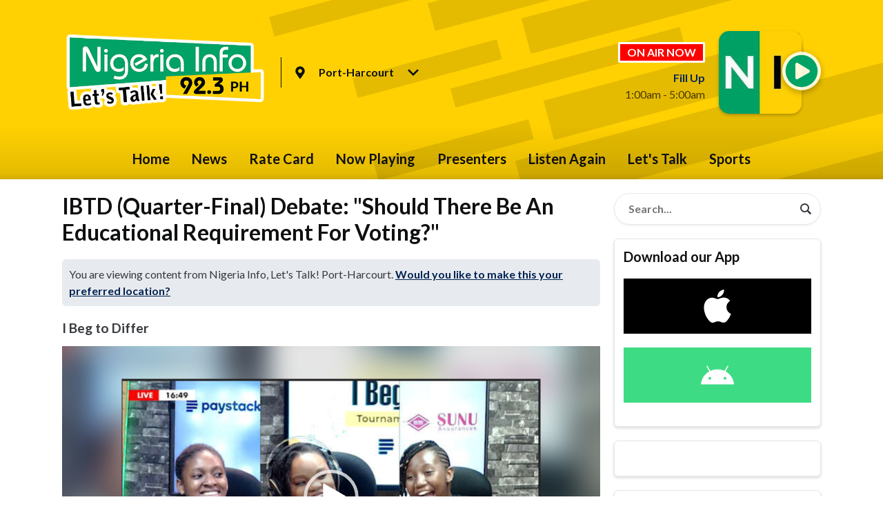

--- FILE ---
content_type: application/javascript
request_url: https://ads.aiir.net/pageads?s=678&path_no_tll=%2Fpodcasts%2Fi-beg-to-differ%2Fepisode%2Fibtd-quarter-final-debate-should-there-be-an-educational-requirement-for-voting%2F&pos%5B%5D=6806&pos%5B%5D=6807&pos%5B%5D=6808&pos%5B%5D=6809&pos%5B%5D=6810&pos%5B%5D=6811&pos%5B%5D=6812&pos%5B%5D=6813&pos%5B%5D=to&pos%5B%5D=cs&service_id=3706&loc=3&callback=_jsonp_1768871133060
body_size: -46
content:
_jsonp_1768871133060({"src":"arm64"});